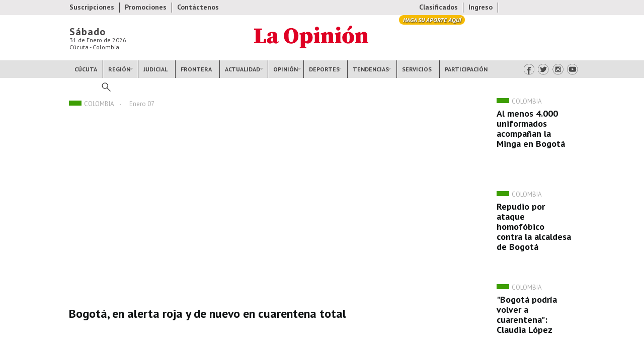

--- FILE ---
content_type: text/html; charset=utf-8
request_url: https://www2.laopinion.com.co/tag/claudia-lopez
body_size: 16010
content:
<!DOCTYPE html>
<!--[if lt IE 7]> <html class="ie6 ie" lang="es" dir="ltr"> <![endif]-->
<!--[if IE 7]>    <html class="ie7 ie" lang="es" dir="ltr"> <![endif]-->
<!--[if IE 8]>    <html class="ie8 ie" lang="es" dir="ltr"> <![endif]-->
<!--[if gt IE 8]> <!--> <html class="" lang="es" dir="ltr"> <!--<![endif]-->
<head>
  <meta http-equiv="Content-Type" content="text/html; charset=utf-8" />
<link rel="shortcut icon" href="https://www2.laopinion.com.co/sites/default/files/favicon.png" type="image/png" />
<link rel="alternate" type="application/rss+xml" title="Claudia López" href="https://www2.laopinion.com.co/taxonomy/term/3453/all/feed" />
  <!-- Set the viewport width to device width for mobile -->
  <meta name="viewport" content="width=device-width, initial-scale=1, maximum-scale=1, user-scalable=no" >
  <title>Claudia López | La Opinión</title>
  <link type="text/css" rel="stylesheet" href="https://www2.laopinion.com.co/sites/default/files/css/css_xE-rWrJf-fncB6ztZfd2huxqgxu4WO-qwma6Xer30m4.css" media="all" />
<link type="text/css" rel="stylesheet" href="https://www2.laopinion.com.co/sites/default/files/css/css_tcdUJ_yvt-3Ks3pcQAD0MNfItBSjBopMgatMnay5YMU.css" media="all" />
<link type="text/css" rel="stylesheet" href="https://www2.laopinion.com.co/sites/default/files/css/css_nDh7xERDIGw409dq2sQFbUcJ-Xsi4sHGGXUl1XqSJmo.css" media="all" />
<link type="text/css" rel="stylesheet" href="https://www2.laopinion.com.co/sites/default/files/css/css_47DEQpj8HBSa-_TImW-5JCeuQeRkm5NMpJWZG3hSuFU.css" media="all" />
  <script type="text/javascript" src="https://www2.laopinion.com.co/sites/all/modules/contrib/jquery_update/replace/jquery/1.8/jquery.min.js?v=1.8.3"></script>
<script type="text/javascript" src="https://www2.laopinion.com.co/misc/jquery.once.js?v=1.2"></script>
<script type="text/javascript" src="https://www2.laopinion.com.co/misc/drupal.js?qy1o9f"></script>
<script type="text/javascript" src="https://www2.laopinion.com.co/sites/all/libraries/blazy/blazy.min.js?qy1o9f"></script>
<script type="text/javascript" src="https://www2.laopinion.com.co/sites/all/modules/contrib/jquery_update/replace/ui/external/jquery.cookie.js?v=67fb34f6a866c40d0570"></script>
<script type="text/javascript" src="https://www2.laopinion.com.co/sites/all/modules/contrib/jquery_update/replace/misc/jquery.form.min.js?v=2.69"></script>
<script type="text/javascript" src="https://www2.laopinion.com.co/misc/ajax.js?v=7.43"></script>
<script type="text/javascript" src="https://www2.laopinion.com.co/sites/all/modules/contrib/jquery_update/js/jquery_update.js?v=0.0.1"></script>
<script type="text/javascript" src="https://www2.laopinion.com.co/sites/all/modules/contrib/lazy/lazy.js?qy1o9f"></script>
<script type="text/javascript" src="https://www2.laopinion.com.co/sites/default/files/languages/es_heXpS2AQOsV_4UL6jZKdpJfXvEBXQMLyqI-YGVzoD1Q.js?qy1o9f"></script>
<script type="text/javascript" src="https://www2.laopinion.com.co/sites/all/libraries/colorbox/jquery.colorbox-min.js?qy1o9f"></script>
<script type="text/javascript" src="https://www2.laopinion.com.co/sites/all/modules/contrib/colorbox/js/colorbox.js?qy1o9f"></script>
<script type="text/javascript" src="https://www2.laopinion.com.co/sites/all/modules/contrib/colorbox/styles/default/colorbox_style.js?qy1o9f"></script>
<script type="text/javascript" src="https://www2.laopinion.com.co/sites/all/modules/contrib/colorbox/js/colorbox_load.js?qy1o9f"></script>
<script type="text/javascript" src="https://www2.laopinion.com.co/sites/all/modules/contrib/colorbox/js/colorbox_inline.js?qy1o9f"></script>
<script type="text/javascript" src="https://www2.laopinion.com.co/sites/all/modules/contrib/views/js/base.js?qy1o9f"></script>
<script type="text/javascript" src="https://www2.laopinion.com.co/misc/progress.js?v=7.43"></script>
<script type="text/javascript" src="https://www2.laopinion.com.co/sites/all/modules/contrib/views/js/ajax_view.js?qy1o9f"></script>
<script type="text/javascript">
<!--//--><![CDATA[//><!--
jQuery.extend(Drupal.settings, {"basePath":"\/","pathPrefix":"","ajaxPageState":{"theme":"op","theme_token":"_ImsBjvBWFJi81eE0uw__cJyIE3hPuHBTmyqaO3siac","jquery_version":"1.8","js":{"sites\/all\/modules\/contrib\/jquery_update\/replace\/jquery\/1.8\/jquery.min.js":1,"misc\/jquery.once.js":1,"misc\/drupal.js":1,"sites\/all\/libraries\/blazy\/blazy.min.js":1,"sites\/all\/modules\/contrib\/jquery_update\/replace\/ui\/external\/jquery.cookie.js":1,"sites\/all\/modules\/contrib\/jquery_update\/replace\/misc\/jquery.form.min.js":1,"misc\/ajax.js":1,"sites\/all\/modules\/contrib\/jquery_update\/js\/jquery_update.js":1,"sites\/all\/modules\/contrib\/lazy\/lazy.js":1,"public:\/\/languages\/es_heXpS2AQOsV_4UL6jZKdpJfXvEBXQMLyqI-YGVzoD1Q.js":1,"sites\/all\/libraries\/colorbox\/jquery.colorbox-min.js":1,"sites\/all\/modules\/contrib\/colorbox\/js\/colorbox.js":1,"sites\/all\/modules\/contrib\/colorbox\/styles\/default\/colorbox_style.js":1,"sites\/all\/modules\/contrib\/colorbox\/js\/colorbox_load.js":1,"sites\/all\/modules\/contrib\/colorbox\/js\/colorbox_inline.js":1,"sites\/all\/modules\/contrib\/views\/js\/base.js":1,"misc\/progress.js":1,"sites\/all\/modules\/contrib\/views\/js\/ajax_view.js":1},"css":{"modules\/system\/system.base.css":1,"modules\/system\/system.menus.css":1,"modules\/system\/system.messages.css":1,"modules\/system\/system.theme.css":1,"sites\/all\/modules\/contrib\/date\/date_api\/date.css":1,"sites\/all\/modules\/contrib\/date\/date_popup\/themes\/datepicker.1.7.css":1,"modules\/field\/theme\/field.css":1,"modules\/node\/node.css":1,"sites\/all\/modules\/custom\/op_indicadores\/op_indicadores.css":1,"modules\/search\/search.css":1,"modules\/user\/user.css":1,"sites\/all\/modules\/contrib\/views\/css\/views.css":1,"sites\/all\/modules\/contrib\/ckeditor\/css\/ckeditor.css":1,"sites\/all\/modules\/contrib\/colorbox\/styles\/default\/colorbox_style.css":1,"sites\/all\/modules\/contrib\/ctools\/css\/ctools.css":1,"sites\/all\/modules\/contrib\/node_embed\/plugins\/node_embed\/node_embed.css":1,"sites\/default\/themes\/op\/style.css":1}},"colorbox":{"opacity":"0.85","current":"{current} of {total}","previous":"\u00ab Prev","next":"Next \u00bb","close":"Close","maxWidth":"98%","maxHeight":"98%","fixed":true,"mobiledetect":true,"mobiledevicewidth":"480px"},"urlIsAjaxTrusted":{"\/tag\/claudia-lopez":true},"views":{"ajax_path":"\/views\/ajax","ajaxViews":{"views_dom_id:1bf94ac92396eb2706567a53056af927":{"view_name":"s_general","view_display_id":"block","view_args":"3453","view_path":"taxonomy\/term\/3453","view_base_path":null,"view_dom_id":"1bf94ac92396eb2706567a53056af927","pager_element":0},"views_dom_id:7e451833800300566dbae55f88027664":{"view_name":"s_general","view_display_id":"block_2","view_args":"3453","view_path":"taxonomy\/term\/3453","view_base_path":null,"view_dom_id":"7e451833800300566dbae55f88027664","pager_element":0},"views_dom_id:4e5071017de73f795acf090a620231cf":{"view_name":"s_general","view_display_id":"block_1","view_args":"3453","view_path":"taxonomy\/term\/3453","view_base_path":null,"view_dom_id":"4e5071017de73f795acf090a620231cf","pager_element":0},"views_dom_id:6c3e4a2044f8127b6dfb7d597d0622ef":{"view_name":"s_general","view_display_id":"block_5","view_args":"3453","view_path":"taxonomy\/term\/3453","view_base_path":null,"view_dom_id":"6c3e4a2044f8127b6dfb7d597d0622ef","pager_element":0},"views_dom_id:f6c0ae8f60ace0dd09e7056be4c29247":{"view_name":"s_general","view_display_id":"block_4","view_args":"3453","view_path":"taxonomy\/term\/3453","view_base_path":null,"view_dom_id":"f6c0ae8f60ace0dd09e7056be4c29247","pager_element":0}}},"lazy":{"errorClass":"b-error","loadInvisible":false,"offset":100,"saveViewportOffsetDelay":50,"selector":".b-lazy","src":"data-src","successClass":"b-loaded","validateDelay":25}});
//--><!]]>
</script>

  <meta charset="UTF-8">

   
  <meta name="author" content="Diario la Opinión" />
  <meta name="google" content="notranslate" />
  <meta name="geo.region" content="CO" />
  <meta name="geo.placename" content="Colombia" />
  <meta name="language" content="spanish" />
  <meta name="robots" content="index, follow">
  <meta property="fb:pages" content="110045065716092" />
  <meta property="og:locale:alternate" content="es_la" />
  <meta property="og:locale" content="es_la" />
  <meta itemprop="genre" content="News" />
  <meta itemprop="inLanguage" content="es-ES" />
  <meta name="fechaprint" content="01/31/2026 04:41:56 pm" />

  <!--Icono precomposed-->
  <link rel="apple-touch-icon-precomposed" href="/sites/default/themes/op/images/icon/touch-icon-iphone.png">
  <link rel="apple-touch-icon-precomposed" sizes="76x76" href="/sites/default/themes/op/images/icon/touch-icon-ipad.png">
  <link rel="apple-touch-icon-precomposed" sizes="120x120" href="/sites/default/themes/op/images/icon/touch-icon-iphone-retina.png">
  <link rel="apple-touch-icon-precomposed" sizes="152x152" href="/sites/default/themes/op/images/icon/touch-icon-ipad-retina.png">
  <link rel="apple-touch-icon-precomposed" sizes="180x180" href="/sites/default/themes/op/images/icon/touch-icon-iphone-6-plus.png">
  <!--FIN Icono precomposed-->

  <link rel='preconnect' href='https://connect.facebook.net' crossorigin />
  <link rel='dns-prefetch' href='https://connect.facebook.net' />

  <link rel='preconnect' href='https://fonts.gstatic.com' crossorigin />
  <link rel='dns-prefetch' href='https://fonts.gstatic.com' />

  <link rel='preconnect' href='https://www.googletagmanager.com' crossorigin />
  <link rel='dns-prefetch' href='https://www.googletagmanager.com' />

  <link rel='preconnect' href='https://www.google-analytics.com' crossorigin />
  <link rel='dns-prefetch' href='https://www.google-analytics.com' />

  <link rel='preconnect' href='https://tpc.googlesyndication.com' crossorigin />
  <link rel='dns-prefetch' href='https://tpc.googlesyndication.com' />
  
  <link rel='preconnect' href='https://securepubads.g.doubleclick.net' crossorigin />
  <link rel='dns-prefetch' href='https://securepubads.g.doubleclick.net' />

  <script async src="https://www.googleoptimize.com/optimize.js?id=GTM-TRDJQL8"></script>
 
  <link href="/sites/default/themes/op/css/style.css" rel="stylesheet" type="text/css"/>

  <!-- Start: GPT Async -->
<script type='text/javascript'>
    var gptadslots=[];
    var googletag = googletag || {};
    googletag.cmd = googletag.cmd || [];
    (function(){ var gads = document.createElement('script');
      gads.async = true; gads.type = 'text/javascript';
      var useSSL = 'https:' == document.location.protocol;
      gads.src = (useSSL ? 'https:' : 'http:') + '//www.googletagservices.com/tag/js/gpt.js';
      var node = document.getElementsByTagName('script')[0];
      node.parentNode.insertBefore(gads, node);
    })();
</script>
<script type='text/javascript'>
//Captura variables para DFP desde la url
    var getQueryString = function ( field, url ) {
    var href = url ? url : window.location.href;
    var reg = new RegExp( '[?&]' + field + '=([^&#]*)', 'i' );
    var string = reg.exec(href);
    return string ? string[1] : null;
    };
dfp_demo = getQueryString("demo");
</script>
<script type='text/javascript'>
googletag.cmd.push(function() {
// Adslot 1 declaration
var mappingtop1 = googletag.sizeMapping().
addSize([1924, 768], [[728,90],[970,90],[970,250]]).
addSize([980, 600], [[728,90],[970,90]]).
addSize([770, 300], [728,90]).
addSize([0, 0], [[300,100],[300,250],[320,50],[320,100]]).
build();
gptadslots[1]= googletag.defineSlot('/22064870109/La-Opinion/Top1',[970,90],'Top1').defineSizeMapping(mappingtop1).addService(googletag.pubads());
// Adslot 2 declaration 
var mappingmiddle1 = googletag.sizeMapping().
addSize([1924, 768], [[250,250],[300,250]]).
addSize([980, 600], [[250,250],[300,250]]).
addSize([768,300], [[250,250],[300,250]]).
addSize([0, 0], [[250,250],[300,250]]).
build();
gptadslots[2]= googletag.defineSlot('/22064870109/La-Opinion/Middle1',[300,250],'Middle1').defineSizeMapping(mappingmiddle1).addService(googletag.pubads());
// Adslot 3 declaration 
var mappinglateral_der = googletag.sizeMapping().
addSize([1924, 768], [[120,600],[160,600]]).
addSize([980, 600], [[120,600],[160,600]]).
addSize([768,300], []).
addSize([0, 0], []).
build(); 
gptadslots[3]= googletag.defineSlot('/22064870109/La-Opinion/Lateral-Der',[120,600],'Lateral-Der').defineSizeMapping(mappinglateral_der).addService(googletag.pubads());
// Adslot 4 declaration 
var mappinglateral_izq = googletag.sizeMapping().
addSize([1924, 768], [[120,600],[160,600]]).
addSize([980, 600], [[120,600],[160,600]]).
addSize([768,300], []).
addSize([0, 0], []).
build(); 
gptadslots[4]= googletag.defineSlot('/22064870109/La-Opinion/Lateral-Izq',[120,600],'Lateral-Izq').defineSizeMapping(mappinglateral_izq).addService(googletag.pubads());
// Adslot 5 declaration 
var mappingcenter1 = googletag.sizeMapping().
addSize([1924, 768], [[468,60],[600,90]]).
addSize([980, 600], [[468,60],[600,90]]).
addSize([768,300], [[468,60],[600,90]]).
addSize([0, 0], [[300,100],[300,250],[320,50],[320,100]]).
build();
gptadslots[5]= googletag.defineSlot('/22064870109/La-Opinion/Center1',[468,60],'Center1').defineSizeMapping(mappingcenter1).addService(googletag.pubads());
// Adslot 6 declaration 
var mappingtop2 = googletag.sizeMapping().
addSize([1924, 768], [[728,90],[970,90],[970,250]]).
addSize([980, 600], [[728,90],[970,90]]).
addSize([770, 300], [728,90]).
addSize([0, 0], [[300,100],[300,250],[320,50],[320,100]]).
build();
gptadslots[6]= googletag.defineSlot('/22064870109/La-Opinion/Top2',[970,90],'Top2').defineSizeMapping(mappingtop2).addService(googletag.pubads());
// Adslot 7 declaration 
var mappingmiddle2 = googletag.sizeMapping().
addSize([1924, 768], [[250,250],[300,250]]).
addSize([980, 600], [[250,250],[300,250]]).
addSize([768,300], [[250,250],[300,250]]).
addSize([0, 0], [[250,250],[300,250]]).
build();
gptadslots[7]= googletag.defineSlot('/22064870109/La-Opinion/Middle2',[300,250],'Middle2').defineSizeMapping(mappingmiddle2).addService(googletag.pubads());
// Adslot 8 declaration 
var mappingcenter2 = googletag.sizeMapping().
addSize([1924, 768], [[468,60],[600,90]]).
addSize([980, 600], [[468,60],[600,90]]).
addSize([768,300], [[468,60],[600,90]]).
addSize([0, 0], [[300,100],[300,250],[320,50],[320,100]]).
build(); 
gptadslots[7]= googletag.defineSlot('/22064870109/La-Opinion/Center2',[468,60],'Center2').defineSizeMapping(mappingcenter2).addService(googletag.pubads());
// Adslot 9 declaration 
var mappingtop3 = googletag.sizeMapping().
addSize([1924, 768], [[728,90],[970,90],[970,250]]).
addSize([980, 600], [[728,90],[970,90]]).
addSize([770, 300], [728,90]).
addSize([0, 0], [[300,100],[300,250],[320,50],[320,100]]).
build(); 
gptadslots[9]= googletag.defineSlot('/22064870109/La-Opinion/Top3',[970,90],'Top3').defineSizeMapping(mappingtop3).addService(googletag.pubads());
// Adslot 10 declaration 
var mappingmiddle3 = googletag.sizeMapping().
addSize([1924, 768], [[250,250],[300,250]]).
addSize([980, 600], [[250,250],[300,250]]).
addSize([768,300], [[250,250],[300,250]]).
addSize([0, 0], [[250,250],[300,250]]).
build();
gptadslots[10]= googletag.defineSlot('/22064870109/La-Opinion/Middle3',[300,250],'Middle3').defineSizeMapping(mappingmiddle3).addService(googletag.pubads());
//- Adslot 11 declaration 
var mappingcenter3 = googletag.sizeMapping().
addSize([1924, 768], [[468,60],[600,90]]).
addSize([980, 600], [[468,60],[600,90]]).
addSize([768,300], [[468,60],[600,90]]).
addSize([0, 0], [[300,100],[300,250],[320,50],[320,100]]).
build();
gptadslots[11]= googletag.defineSlot('/22064870109/La-Opinion/Center3',[468,60],'Center3').defineSizeMapping(mappingcenter3).addService(googletag.pubads());
// Adslot 12 declaration 
var mappingtop4 = googletag.sizeMapping().
addSize([1924, 768], [[728,90],[970,90],[970,250]]).
addSize([980, 600], [[728,90],[970,90]]).
addSize([770, 300], [728,90]).
addSize([0, 0], [[300,100],[300,250],[320,50],[320,100]]).
build();
gptadslots[12]= googletag.defineSlot('/22064870109/La-Opinion/Top4',[970,90],'Top4').defineSizeMapping(mappingtop4).addService(googletag.pubads());
// Adslot 13 declaration 
var mappinghalfpage1 = googletag.sizeMapping().
addSize([1924, 768], [300,600]).
addSize([980, 600], [300,600]).
addSize([768,300], []).
addSize([0, 0], []).
build();
gptadslots[13]= googletag.defineSlot('/22064870109/La-Opinion/Halfpage1',[300,600],'Halfpage1').defineSizeMapping(mappinghalfpage1).addService(googletag.pubads());
// Adslot 14 declaration 
// var mappingcenter4 = googletag.sizeMapping().
// addSize([1924, 768], [[468,60],[600,90]]).
// addSize([980, 600], [[468,60],[600,90]]).
// addSize([768,300], [[468,60],[600,90]]).
// addSize([0, 0], [[300,100],[300,250],[320,50],[320,100]]).
// build();
// gptadslots[14]= googletag.defineSlot('/22064870109/La-Opinion/Center4',[468,60],'Center4').defineSizeMapping(mappingcenter4).addService(googletag.pubads());
// Adslot 15 declaration 
var mappingmiddle4 = googletag.sizeMapping().
addSize([1924, 768], [[250,250],[300,250]]).
addSize([980, 600], [[250,250],[300,250]]).
addSize([768,300], [[250,250],[300,250]]).
addSize([0, 0], [[250,250],[300,250]]).
build();
gptadslots[15]= googletag.defineSlot('/22064870109/La-Opinion/Middle4',[300,250],'Middle4').defineSizeMapping(mappingmiddle4).addService(googletag.pubads());
// Adslot 16 declaration 
var mappingmiddle5 = googletag.sizeMapping().
addSize([1924, 768], [[250,250],[300,250]]).
addSize([980, 600], [[250,250],[300,250]]).
addSize([768,300], [[250,250],[300,250]]).
addSize([0, 0], [[250,250],[300,250]]).
build();
gptadslots[16]= googletag.defineSlot('/22064870109/La-Opinion/Middle5',[300,250],'Middle5').defineSizeMapping(mappingmiddle5).addService(googletag.pubads());
// Adslot 17 declaration
gptadslots[17]= googletag.defineSlot('/22064870109/La-Opinion/Inread', [1,1],'Inread').addService(googletag.pubads());
// Adslot 18 declaration 
gptadslots[18]= googletag.defineSlot('/22064870109/La-Opinion/Floating', [1,1],'Floating').addService(googletag.pubads());
// Adslot 19 declaration 
gptadslots[19]= googletag.defineSlot('/22064870109/La-Opinion/Slider', [1,1],'Slider').addService(googletag.pubads());
// Adslot 20 declaration 
// gptadslots[20]= googletag.defineSlot('/22064870109/La-Opinion/Skin', [1,2],'Skin').addService(googletag.pubads());
// Adslot 21 declaration 
// gptadslots[21]= googletag.defineSlot('/22064870109/La-Opinion/Zocalo', [1,3],'Zocalo').addService(googletag.pubads());

const mql = window.matchMedia("(max-width: 768px)");

if (mql.matches) {
  // gptadslots[22]=googletag.defineOutOfPageSlot('/21759101383/LaOpinion_Top_Anchor',googletag.enums.OutOfPageFormat.TOP_ANCHOR).addService(googletag.pubads());
  gptadslots[22]=googletag.defineOutOfPageSlot('/21759101383/LaOpinion_Bottom_Anchor',googletag.enums.OutOfPageFormat.BOTTOM_ANCHOR).addService(googletag.pubads());
}
// mql.addEventListener("change", (e) => {
//   if (e.matches) {
//     /* the viewport is 600 pixels wide or less */
//     console.log('This is a narrow screen — less than 600px wide.')
//     gptadslots[22]=googletag.defineOutOfPageSlot('/21759101383/LaOpinion_Top_Anchor',googletag.enums.OutOfPageFormat.TOP_ANCHOR).addService(googletag.pubads());
//   } else {
//     /* the viewport is more than than 600 pixels wide */
//     console.log('This is a wide screen — more than 600px wide.')
//   }
// })

// googletag.pubads().enableLazyLoad();
// googletag.pubads().enableLazyLoad({
//   fetchMarginPercent: 2,
//   renderMarginPercent: 1,
//   mobileScaling: 2.0 // Double the above values on mobile.
// });

googletag.pubads().setTargeting('Seccion','XXX');
googletag.pubads().setTargeting('Subseccion','YYY');
googletag.pubads().setTargeting('Tipo','Portada');
googletag.pubads().setTargeting('Demo',dfp_demo);  
googletag.pubads().setTargeting('censurado','no');
googletag.pubads().enableSingleRequest();
googletag.pubads().collapseEmptyDivs();
googletag.pubads().enableAsyncRendering();

window.googletag.pubads().setTargeting("ttLS", getTailTargetParam('LS'));
window.googletag.pubads().setTargeting("ttS", getTailTargetParam('S'));
window.googletag.pubads().setTargeting("ttT", getTailTargetParam('T'));
window.googletag.pubads().setTargeting("ttC", getTailTargetParam('C'));
window.googletag.pubads().setTargeting("ttU", getTailTargetParam('U'));
window.googletag.pubads().setTargeting("ttCA", getTailTargetParam('CA'));
window.googletag.pubads().setTargeting("ttE", getTailTargetParam('E'));
window.googletag.pubads().setTargeting("ttA", getTailTargetParam('A'));
window.googletag.pubads().setTargeting("ttG", getTailTargetParam('G'));

// Register event handlers to observe lazy loading behavior.
// googletag.pubads().addEventListener('slotRequested', function(event) {
//   updateSlotStatus(event.slot.getSlotElementId(), 'fetched');
// });

// googletag.pubads().addEventListener('slotOnload', function(event) {
//   updateSlotStatus(event.slot.getSlotElementId(), 'rendered');
// });


googletag.enableServices();

});

// function updateSlotStatus(slotId, state) {
//   console.log(slotId)
//   console.log(state)
// }

</script>
<!-- End: GPT -->  
  <!-- INCLUDES -->
  <!--ONE SIGNAL-->  
<script src="https://cdn.onesignal.com/sdks/OneSignalSDK.js" async=""></script>
<script>
  window.OneSignal = window.OneSignal || [];
  OneSignal.push(function() {
    OneSignal.init({
      appId: "22312151-e9c6-4905-bd9d-6535b268e5e3",
      notifyButton: {
        enable: true,
      },
    });
  });

  OneSignal.push(function() {
    OneSignal.on('subscriptionChange', function(isSubscribed) {
      if (isSubscribed === true) {
        console.log('The user subscription state is now:', isSubscribed);
        const pathArray = window.location.pathname.split('/');
        const url = window.location.href

        OneSignal.sendTags({
            "subscription_page": pathArray[1] == '' ? 'Home' : pathArray[1],
            "subscription_url": url
        }).then(function(tagsSent) {
            // Callback called when tags have finished sending
            console.log(tagsSent);
        });
      }
    });
  });
</script>
<!--ONE SIGNAL-->    <!-- TailTarget Tag Manager TT-12066-9/CT-848 -->
<script>
    (function(i) {
    var ts = document.createElement('script');
    ts.type = 'text/javascript';
    ts.async = true;
    ts.src = ('https:' == document.location.protocol ? 'https://' :
'http://') + 'tags.t.tailtarget.com/t3m.js?i=' + i;
    var s = document.getElementsByTagName('script')[0];
    s.parentNode.insertBefore(ts, s);
    })('TT-12066-9/CT-848');

    // Nuevo tail
    var getTailTargetParam = function(a) {
    var ttCookieName = "_ttdmp";
    if (!window._ttprofilescache) {
    window._ttprofilescache = {};
    try {
    var c = document.cookie.match('(^|;)\\s*' + ttCookieName + '\\s*=\\s*([^;]+)');
    var d = c ? c.pop().split('|') : [];
    for (var i = 0; i < d.length; i++) {
    var kv = d[i].split(":");
    if (kv[1] && kv[1].indexOf(",") > 0) {
    window._ttprofilescache[kv[0]] = kv[1].split(",");
    } else {
    window._ttprofilescache[kv[0]] = kv[1];
    }
    }
    } catch (e) {
    }
    }
    return window._ttprofilescache[a] ? window._ttprofilescache[a] : 'na';
    };

</script>
<!-- End TailTarget Tag Manager -->
    <!--MAILCHIMP-->
<script id="mcjs">!function(c,h,i,m,p){m=c.createElement(h),p=c.getElementsByTagName(h)[0],m.async=1,m.src=i,p.parentNode.insertBefore(m,p)}(document,"script","https://chimpstatic.com/mcjs-connected/js/users/6e19755e139e76341a0bb29f2/ac3ec650d4b531fc0e453a4a5.js");</script>
<!--FIN MAILCHIMP-->  <!-- GOOGLE ANALYTICS -->
<!-- Global site tag (gtag.js) - Google Analytics -->
<script async src="https://www.googletagmanager.com/gtag/js?id=UA-61346114-1"></script>
<script>
  window.dataLayer = window.dataLayer || [];
  function gtag(){dataLayer.push(arguments);}
  gtag('js', new Date());

  gtag('config', 'UA-61346114-1', {
    'custom_map': { 
      'dimension2': 'columnista', 
      'dimension3': 'fecha_columna' 
    }
  });

  gtag('config', 'G-GQ6XR1VHRQ');
</script>

<!-- FIN GOOGLE ANALYTICS -->
  <!-- FIN INCLUDES -->
      <script async src="https://cdn.yieldpass.com/jdussk.js"></script>
  <!-- <script async id="__lxGc__rtr" type="text/javascript" src="//s.clickiocdn.com/t/200858/360.js"></script>
  <script async type="text/javascript" src="//s.clickiocdn.com/t/common_258.js"></script> -->
</head>

<body class="html not-front not-logged-in no-sidebars page-taxonomy page-taxonomy-term page-taxonomy-term- page-taxonomy-term-3453" >
   
      <!-- IO SCRIPT -->
<script async src="https://cdn.onthe.io/io.js/XjF7BpoVUzdI"></script>
<!-- FIN IO SCRIPT -->    <div class="centerContent borderContent">
  <!--LATERAL 1-->
<div class="lateral">
	<div class="lateral_interna">
		<div class="lateral_content">
			<div class="lateral1_nivel1">
				<div class="lateral1_nivel2">
					<div class="lateral1_nivel3">
						<div class="lateral1_nivel4">
							<div id='Lateral-Izq'>
								<script>
									googletag.cmd.push(function() { googletag.display('Lateral-Izq'); });
								</script>
							</div>
						</div>
					</div>
				</div>
			</div>
		</div>
	</div>
</div>  
<!--FIN LATERAL 1-->
<!--LATERAL 2-->
<div class="lateral">
	<div class="lateral_interna">
		<div class="lateral_content">
			<div class="lateral2_nivel1">
				<div class="lateral2_nivel2">
					<div class="lateral2_nivel3">
						<div class="lateral2_nivel4">
							<div id='Lateral-Der'>
								<script>
									googletag.cmd.push(function() { googletag.display('Lateral-Der'); });
								</script>
							</div>
						</div>
					</div>
				</div>
			</div>
		</div>
	</div>
</div>  
<!--FIN LATERAL 2-->
<!--ANUNCIO 970x90-->
<div class="psections pautam p970x90">
  <div id='Top1'>
	<script>
		googletag.cmd.push(function() { googletag.display('Top1'); });
	</script>
</div>
</div><!--FIN 1.ANUNCIO 970x90-->
<div id="head_desktop"><!--HEADER TEMPLATE-->
<script type="text/javascript">
(function($) {
   $(document).ready(function(){
		//LOGIN
		var switch_login = 1;
		$(".menu-superior .ingreso").click(function(){
			if(switch_login == 1){
				$(".login_block").css({opacity:"1", height:"223px"});
				switch_login = 0;
			}else if(switch_login == 0){
				$(".login_block").css({opacity:"0", height:"0px"});
				switch_login = 1;
			}
		})
		//FIN LOGIN
	});
})(jQuery);
</script>

<header>
	<div class="top">
		<!--MENU SUPERIOR-->
		<div class="msup">
			<div class="links">
			    <ul class="mizq">
			    	<li class="first"><a href="https://suscripciones.laopinion.com.co/" target="_blank" style="border:0px;">Suscripciones</a></li>
			    	<li><a href="https://promociones.laopinion.com.co/" style="border:0px;">Promociones</a></li>
			      <li class="border"><a href="/contactenos">Contáctenos</a></li>
			    </ul>
			    <ul class="mder">
			    	<li class="clasificados_icon"><a href="https://clasificados.laopinion.com.co" style="border:0px;">Clasificados</a></li>
			        <!--PICO Y PLACA--><!--<li class="picoyplaca"></li>--><!--FIN PICO Y PLACA-->
			    	<li class="ingreso"><a href="/user"><span>Ingreso</span></a></li>
					<li class="border contribuciones">
						<a href="/contribuciones?utm_source=link&utm_medium=header&utm_campaign=contribuciones" title="Haga su aporte aquí">Haga su aporte aquí</a>
					</li>
			    </ul>
			</div>
		</div>
		<!--FIN MENU SUPERIOR-->
		<div class="center">
			<!--FECHA-->
								<div class="fecha"><span class="dia">Sábado</span><span class="mes">31 de Enero de  2026</span><span class="ciudad">Cúcuta - Colombia</span></div>
			<!--FIN FECHA-->
			<div id="logo"><h1 class="h1Logo"><a class="logo" href="/">Diario La Opinión | Cúcuta</a></h1></div>
		</div>
		<!--MENU PRINCIPAL-->
		<nav>
			<div id="menup">
			    <ul class="menu_p">
			        <li class="cucuta"><a href="/cucuta">Cúcuta</a></li>
			        <li class="divider"></li>
			        <li class="dropdown region"><a href="/region">Región</a>
			            <ul>
			                <li><span></span><a href="/ocana">ocaña</a></li>
			                <hr>
			                <li><span></span><a href="/pamplona">pamplona</a></li>
			            </ul>
			        </li>
			        <li class="divider"></li>
			        <li><a href="/judicial">Judicial</a></li>
			        <li class="divider"></li>
			        <li><a href="/frontera">Frontera</a></li>
			        <li class="divider"></li>
			        <li class="dropdown actualidad"><a href="/actualidad">Actualidad</a>
			            <ul>
			                <li><span></span><a href="/economia">Economía</a></li>
			                <hr>
			                <li><span></span><a href="/politica">Política</a></li>
			                <hr>
			                <li><span></span><a href="/colombia">Colombia</a></li>
			                <hr>
			                <li><span></span><a href="/venezuela">Venezuela</a></li>
			                <hr>
			                <li class="dropdown_2"><span></span><a href="/mundo">Mundo</a>
			                </li>
			                <li><span></span><a href="/historicos">Históricos</a></li>
			            </ul>
			        </li>
			        <li class="divider"></li>
			        <li class="dropdown opinion"><a href="/opinion">Opinión</a>
			            <ul>
			                <li><span></span><a href="/editorial">Editorial</a></li><hr>
			                <li><span></span><a href="/columnistas">Columnistas</a></li><hr>
			                <li><span></span><a href="/caricaturas">Caricaturas</a></li>
			            </ul>
			        </li>
			        <li class="divider"></li>
			        <li class="dropdown deportes"><a href="/deportes">Deportes</a>
			            <ul>
			                <li><span></span><a href="/cucuta-deportivo">Cúcuta deportivo</a></li><hr>
			                <li><span></span><a href="/futbol">Futbol</a></li><hr>
			                <li><span></span><a href="/mas-deportes">+ deportes</a></li>
			            </ul>
			        </li>
			        <li class="divider"></li>
			        <li class="dropdown tendencias"><a href="/tendencias">Tendencias</a>
			            <ul>
			                <li><span></span><a href="/actividad-social">Actividad social</a></li>
			                <hr>
			                <li><span></span><a href="/tecnologia">Tecnología</a></li>
			                <hr>
			                <li><span></span><a href="/cultura">Cultura</a></li>
			                <hr>
			                <li><span></span><a href="/entretenimiento">Entretenimiento</a></li>
			                <hr>
			                <li><span></span><a href="/viral">Viral</a></li>
			                <hr>
			                <li><span></span><a href="/vida-y-salud">Vida y salud</a></li>
			                <hr>
			                <li><span></span><a href="/zona-verde">Zona verde</a></li>
			            </ul>
			        </li>
			        <li class="divider"></li>
			        <li><a href="/servicios">Servicios</a></li>
			        <li class="divider"></li>
			        <li><a href="/participacion">Participación</a></li>
					<ul id="redes_sociales">
						<li class="facebook">
							<a href="https://www.facebook.com/laopinioncucuta/" target="_blank"></a>
						</li>
						<li class="twitter">
							<a href="https://www.twitter.com/laopinioncucuta/" target="_blank"></a>
						</li>
						<li class="instagram">
							<a href="https://www.instagram.com/opinioncucuta/" target="_blank"></a>
						</li>
						<li class="youtube">
							<a href="https://www.youtube.com/user/WEBLAOPINION" target="_blank"></a>
						</li>
					</ul>
					<ul id="iconos">
						<li class="lupa"><a href="https://www.laopinion.com.co/search/site/"></a></li>
					</ul>
			    </ul>
			</div>
		</nav>
		<!--FIN MENU PRINCIPAL-->
	</div>
</header>


<!--Contenido HEADER-->
<div class="botonup"></div>
</div>
<div id="head_movil"><!--Contenido HEADER-->
<div id="hamburger">
	<span class="izq_arriba"></span>
	<span class="der_arriba"></span>
	<span></span>
	<span></span>
	<span class="izq_abajo"></span>
	<span class="der_abajo"></span>
</div>
<div id="logo">
	<div class="h1Logo"><a class="logo" href="/">Diario La Opinión | Cúcuta</a></div>
</div>
<!--Menú Principal-->
<section id="menu_movil">
	<div class="seccion">
		<!--BÚSQUEDA--><form action="/tag/claudia-lopez" method="post" id="search-block-form" accept-charset="UTF-8"><div><div class="container-inline">
      <h2 class="element-invisible">Formulario de búsqueda</h2>
    <div class="form-item form-type-textfield form-item-search-block-form">
  <label class="element-invisible" for="edit-search-block-form--2">Buscar </label>
 <input title="Escriba lo que quiere buscar." type="text" id="edit-search-block-form--2" name="search_block_form" value="" size="15" maxlength="128" class="form-text" />
</div>
<div class="form-actions form-wrapper" id="edit-actions"><input type="submit" id="edit-submit" name="op" value="Buscar" class="form-submit" /></div><input type="hidden" name="form_build_id" value="form-N_vCH05L7_2ErywL_kVlBIK9VqQZwO2TLIetPbM7Evg" />
<input type="hidden" name="form_id" value="search_block_form" />
</div>
</div></form><!--FIN BÚSQUEDA-->
		<ul class="iconos">
			<li><a href="https://clasificados.laopinion.com.co/"><span id="clasif"></span>Clasificados</a></li>
			<li><a href="/user"><span id="ingreso"></span>Ingreso</a></li>
			<li><a href="/contactenos"><span id="contac"></span>Contáctenos</a></li>
			<li><a href="https://suscripciones.laopinion.com.co/" target="_blank"><span id="suscrip"></span>Suscripciones</a></li>
		</ul>
		<div class="redes_sociales table">
			<ul>
				<li class="facebook">
					<a href="https://www.facebook.com/laopinioncucuta/" target="_blank"></a>
				</li>
				<li class="twitter">
					<a href="https://www.twitter.com/laopinioncucuta/" target="_blank"></a>
				</li>
				<li class="instagram">
					<a href="https://www.instagram.com/opinioncucuta/" target="_blank"></a>
				</li>
				<li class="youtube">
					<a href="https://www.youtube.com/user/WEBLAOPINION" target="_blank"></a>
				</li>
			</ul>
		</div>
	</div>
	<div class="seccion">
		<ul class="bloque cucuta">
			<span></span><div class="linea"></div>
		 	<li><a href="/cucuta">Cúcuta</a></li>
		 	<li><a href="/por-los-barrios">Por los barrios</a></li>
		 	<li><a href="/memorias">Memorias</a></li>
        </ul>
        <ul class="bloque region">
        	<span></span><div class="linea"></div>
        	<li><a href="/Region">Region</a></li>
            <li><a href="/ocana">ocaña</a></li>
            <li><a href="/pamplona">pamplona</a></li>
        </ul>
        <ul class="bloque judicial table">
			<span></span>
			<li><a href="/judicial">Judicial</a></li>
		</ul>
		<ul class="bloque frontera table">
			<span></span>
			<li><a href="/frontera">Frontera</a></li>
		</ul>
		<ul class="bloque participacion table">
			<span></span>
			<li><a href="/participacion">Participación</a></li>
		</ul>
	</div>
	<div class="seccion movil">
		<ul class="bloque judicial">
			<span></span>
			<li><a href="/judicial">Judicial</a></li>
		</ul>
		<ul class="bloque frontera">
			<span></span>
			<li><a href="/frontera">Frontera</a></li>
		</ul>
	</div>
	<div class="seccion border">
		<ul class="bloque actualidad">
			<span></span><div class="linea"></div>
			<li><a href="/actualidad">Actualidad</a></li>
			<li><a href="/economia">Economía</a></li>
            <li><a href="/politica">Política</a></li>
            <li><a href="/colombia">Colombia</a></li>
            <li><a href="/venezuela">Venezuela</a></li>
            <li><a href="/mundo">Mundo</a></li>
            <li><a href="/historicos">Históricos</a></li>
		</ul>
		<ul class="bloque opinion">
			<span></span><div class="linea"></div>
			<li><a href="/opinion">Opinión</a></li>
			<li><a href="/editorial">Editorial</a></li>
            <li><a href="/columnistas">Columnistas</a></li>
            <li><a href="/caricaturas">Caricaturas</a></li>
		</ul>
		<ul class="bloque deportes table">
			<span></span><div class="linea"></div>
			<li><a href="/deportes">Deportes</a></li>
			<li><a href="/cucuta-deportivo">Cúcuta deportivo</a></li>
            <li><a href="/futbol">Futbol</a></li>
            <li><a href="/mas-deportes">+ deportes</a></li>
		</ul>
		<ul class="bloque tendencias table">
			<span></span><div class="linea"></div>
			<li><a href="/tendencias">Tendencias</a></li>
			<li><a href="/actividad-social">Actividad social</a></li>
            <li><a href="/tecnologia">Tecnología</a></li>
            <li><a href="/cultura">Cultura</a></li>
            <li><a href="/entretenimiento">Entretenimiento</a></li>
            <li><a href="/viral">Viral</a></li>
            <li><a href="/vida-y-salud">Vida y salud</a></li>
            <li><a href="/zona-verde">Zona verde</a></li>
		</ul>
		<ul class="bloque servicios table">
			<span></span>
			<li><a href="/servicios">Servicios</a></li>
		</ul>
	</div>
	<div class="seccion movil">
		<ul class="bloque deportes">
			<span></span><div class="linea"></div>
			<li><a href="/deportes">Deportes</a></li>
			<li><a href="/cucuta-deportivo">Cúcuta deportivo</a></li>
            <li><a href="/futbol">Futbol</a></li>
            <li><a href="/mas-deportes">+ deportes</a></li>
            <li><a href="#opcion4">Juegos olímpicos</a></li>
		</ul>
		<ul class="bloque tendencias">
			<span></span><div class="linea"></div>
			<li><a href="/tendencias">Tendencias</a></li>
			<li><a href="/actividad-social">Actividad social</a></li>
            <li><a href="/tecnologia">Tecnología</a></li>
            <li><a href="/cultura">Cultura</a></li>
            <li><a href="/entretenimiento">Entretenimiento</a></li>
            <li><a href="/viral">Viral</a></li>
            <li><a href="/vida-y-salud">Vida y salud</a></li>
            <li><a href="/zona-verde">Zona verde</a></li>
		</ul>
	</div>
	<div class="seccion movil" style="border: none;">
		<ul class="bloque servicios">
			<span></span>
			<li><a href="/servicios">Servicios</a></li>
		</ul>
		<ul class="bloque participacion">
			<span></span>
			<li><a href="/participacion">Participación</a></li>
		</ul>
	</div>
	<div class="contribuciones movil">
		<a href="/contribuciones?utm_source=link&utm_medium=menu_movil&utm_campaign=contribuciones">Haga su aporte aquí</a>
	</div>
	<div class="redes_sociales movil">
		<ul>
			<li class="facebook">
				<a href="https://www.facebook.com/laopinioncucuta/" target="_blank"></a>
			</li>
			<li class="twitter">
				<a href="https://www.twitter.com/laopinioncucuta/" target="_blank"></a>
			</li>
			<li class="instagram">
				<a href="https://www.instagram.com/laopinioncucuta/" target="_blank"></a>
			</li>
			<li class="youtube">
				<a href="https://www.youtube.com/user/WEBLAOPINION" target="_blank"></a>
			</li>
		</ul>
	</div>
</section><!--Fin menu movil-->
<!--Fin Menú Principal-->

<!--FIN Contenido HEADER-->
<!-- 
<script>
	$(document).ready(function(){
		$('#hamburger').click(function(){
			$(this).toggleClass('open');
		});
		$('#hamburger').click(function(){
			$('#menu_movil').toggleClass('desplegar');
		});
	});
</script> -->
</div>

<div id='Floating'>
	<script>
		googletag.cmd.push(function() { googletag.display('Floating'); });
	</script>
</div>
<div id='Slider'>
	<script>
		googletag.cmd.push(function() { googletag.display('Slider'); });
	</script>
</div>

<!-- <div id='Skin'>
	<script>
		googletag.cmd.push(function() { googletag.display('Skin'); });
	</script>
</div>

<div id='Zocalo'>
	<script>
		googletag.cmd.push(function() { googletag.display('Zocalo'); });
	</script>
</div> --><!--ANUNCIO Layer--><!--FIN ANUNCIO Layer-->
<section id="secciones">
      <div class="content">
        
                <!--Seccion--><!--FIN seccion-->
        <div class="izq">
          <!--Destacada--><div class="view view-s-general view-id-s_general view-display-id-block view-dom-id-1bf94ac92396eb2706567a53056af927">
        
  
  
      <div class="view-content">
        <div class="views-row views-row-1 views-row-odd views-row-first views-row-last">
      
  <div class="views-field views-field-nothing">        <span class="field-content"><div class="nota">
<div class="seccion"><div class="color">Colombia</div><a href="/colombia">Colombia</a> <div class="sep"> -  </div> <div class="fecha"><span class="date-display-single">Enero 07</span></div> </div>
<div class="tipo">Artículo</div>
<div class="icon_video"></div>
<div class="video"></div>
<div class="icon_galeria"></div>
<div class="galeria"></div>
<div class="icon_podcast"></div>
<div class="podcast"></div>
<div class="foto"><a href="/colombia/bogota-en-alerta-roja-y-de-nuevo-en-cuarentena-total-208327"><img src="[data-uri]" data-src="https://www2.laopinion.com.co/sites/default/files/styles/640x380n/public/2021/01/07/imagen/alcaldesabogota.jpg" class="b-lazy" width="640" height="380" alt="Colprensa" title="La alcaldesa, Claudia López (der), suspendió sus vacaciones." /></a></div>
<h2 class="titulo"><a href="/colombia/bogota-en-alerta-roja-y-de-nuevo-en-cuarentena-total-208327">Bogotá, en alerta roja y de nuevo en cuarentena total</a></h2>
<div class="resumen"><p></p></div>
</div></span>  </div>  </div>
    </div>
  
  
  
  
  
  
</div><!--FIN Destacada-->
          <!--ANUNCIO 728x90--><div class="pautam p970x90"><div class="info"></div>
            <div id='Top2'>
	<script>
		googletag.cmd.push(function() { googletag.display('Top2'); });
	</script>
</div>          </div><!--FIN 1.ANUNCIO 728x90-->
         <div class="grid__column">
           <!--Lista--><div class="view view-s-general view-id-s_general view-display-id-block_2 view-dom-id-7e451833800300566dbae55f88027664">
        
  
  
      <div class="view-content">
        <div class="views-row views-row-1 views-row-odd views-row-first">
      
  <div class="views-field views-field-nothing">        <span class="field-content"><div class="nota">
<div class="seccion"><div class="color">Colombia</div><a href="/colombia">Colombia</a></div>
<div class="tipo">Artículo</div>
<div class="icon_video"></div>
<div class="video"></div>
<div class="icon_galeria"></div>
<div class="galeria"></div>
<div class="icon_podcast"></div>
<div class="podcast"></div>
<div class="foto"><a href="/colombia/alcaldesa-de-bogota-anuncia-cierre-epidemiologico-para-kennedy-197213"><img src="[data-uri]" data-src="https://www2.laopinion.com.co/sites/default/files/styles/300x170n/public/2020/05/30/imagen/claudia-lopez.jpg" class="b-lazy" width="300" height="170" alt="Archivo" title="La alcaldesa Claudia López dijo que &quot;necesitamos que nadie salga ni entre a Kennedy&quot;." /></a></div>
<h2 class="titulo"><a href="/colombia/alcaldesa-de-bogota-anuncia-cierre-epidemiologico-para-kennedy-197213">Alcaldesa de Bogotá anuncia cierre epidemiológico para Kennedy</a></h2>
<div class="resumen"><p>
	El sector concentra al 30% de los contagios de toda la ciudad, más de 2.400 casos.</p></div>
</div></span>  </div>  </div>
  <div class="views-row views-row-2 views-row-even views-row-last">
      
  <div class="views-field views-field-nothing">        <span class="field-content"><div class="nota">
<div class="seccion"><div class="color">Colombia</div><a href="/colombia">Colombia</a></div>
<div class="tipo">Artículo</div>
<div class="icon_video"></div>
<div class="video"></div>
<div class="icon_galeria"></div>
<div class="galeria"></div>
<div class="icon_podcast"></div>
<div class="podcast"></div>
<div class="foto"><a href="/colombia/mas-que-apertura-se-debe-redefinir-la-normalidad-claudia-lopez-195787"><img src="[data-uri]" data-src="https://www2.laopinion.com.co/sites/default/files/styles/300x170n/public/2020/05/06/imagen/claudia-lopez.jpg" class="b-lazy" width="300" height="170" alt="Colprensa" title="Alcaldesa de Bogotá, Claudia López" /></a></div>
<h2 class="titulo"><a href="/colombia/mas-que-apertura-se-debe-redefinir-la-normalidad-claudia-lopez-195787">Más que apertura se debe redefinir la normalidad: Claudia López</a></h2>
<div class="resumen"><p>
	La alcaldesa de Bogotá se pronunció este miércoles.</p></div>
</div></span>  </div>  </div>
    </div>
  
  
  
  
  
  
</div><!--FIN Lista-->
 
           <!--ANUNCIO 300x250--><div class="pauta p300x250" style="float:left"><div class="anuncio_txt">Publicidad</div><div class="info"><div id='Middle1' >
	<script>
		googletag.cmd.push(function() { googletag.display('Middle1'); });
	</script>
</div></div></div><!--FIN ANUNCIO 300x250-->
         </div>

        </div>
        <div class="der movil">
          <!--Derecha--><div class="view view-s-general view-id-s_general view-display-id-block_1 view-dom-id-4e5071017de73f795acf090a620231cf">
        
  
  
      <div class="view-content">
        <div class="views-row views-row-1 views-row-odd views-row-first">
      
  <div class="views-field views-field-nothing">        <span class="field-content"><div class="nota">
<div class="tipo">Artículo</div>
<div class="icon_video"></div>
<div class="video"></div>
<div class="icon_galeria"></div>
<div class="galeria"></div>
<div class="icon_podcast"></div>
<div class="podcast"></div>
<div class="foto"><a href="/colombia/al-menos-4000-uniformados-acompanan-la-minga-en-bogota-204400"><img src="[data-uri]" data-src="https://www2.laopinion.com.co/sites/default/files/styles/185x170n/public/2020/10/20/imagen/minga.jpg" class="b-lazy" width="185" height="170" alt="Colprensa" title="Minga Nacional, indígenas del Cauca y de diferentes regiones del país se manifiestan en la Ciudad de Bogotá para hacerle un llamado de atención al Gobierno Nacional, sobre la grave situación de derechos humanos y de sus territorios que está ocurriendo en todo el país. " /></a></div>
<div class="seccion"><div class="color">Colombia</div><a href="/colombia">Colombia</a></div>
<h2 class="titulo"><a href="/colombia/al-menos-4000-uniformados-acompanan-la-minga-en-bogota-204400">Al menos 4.000 uniformados acompañan la Minga en Bogotá</a></h2>
</div></span>  </div>  </div>
  <div class="views-row views-row-2 views-row-even">
      
  <div class="views-field views-field-nothing">        <span class="field-content"><div class="nota">
<div class="tipo">Artículo</div>
<div class="icon_video"></div>
<div class="video"></div>
<div class="icon_galeria"></div>
<div class="galeria"></div>
<div class="icon_podcast"></div>
<div class="podcast"></div>
<div class="foto"><a href="/colombia/repudio-por-ataque-homofobico-contra-la-alcaldesa-de-bogota-202158"><img src="[data-uri]" data-src="https://www2.laopinion.com.co/sites/default/files/styles/185x170n/public/2020/09/05/imagen/homofobico.jpg" class="b-lazy" width="185" height="170" alt="Captura de video" title="El hombre arremetió contra la alcaldesa por ser homosexual." /></a></div>
<div class="seccion"><div class="color">Colombia</div><a href="/colombia">Colombia</a></div>
<h2 class="titulo"><a href="/colombia/repudio-por-ataque-homofobico-contra-la-alcaldesa-de-bogota-202158">Repudio por ataque homofóbico contra la alcaldesa de Bogotá</a></h2>
</div></span>  </div>  </div>
  <div class="views-row views-row-3 views-row-odd views-row-last">
      
  <div class="views-field views-field-nothing">        <span class="field-content"><div class="nota">
<div class="tipo">Artículo</div>
<div class="icon_video"></div>
<div class="video"></div>
<div class="icon_galeria"></div>
<div class="galeria"></div>
<div class="icon_podcast"></div>
<div class="podcast"></div>
<div class="foto"><a href="/colombia/bogota-podria-volver-cuarentena-claudia-lopez-198725"><img src="[data-uri]" data-src="https://www2.laopinion.com.co/sites/default/files/styles/185x170n/public/2020/06/28/imagen/clopez.jpg" class="b-lazy" width="185" height="170" alt="Colprensa" title="Alcaldesa de Bogotá, Clauda López." /></a></div>
<div class="seccion"><div class="color">Colombia</div><a href="/colombia">Colombia</a></div>
<h2 class="titulo"><a href="/colombia/bogota-podria-volver-cuarentena-claudia-lopez-198725">&quot;Bogotá podría volver a cuarentena&quot;: Claudia López</a></h2>
</div></span>  </div>  </div>
    </div>
  
  
  
  
  
  
</div><!--FIN Derecha-->
          
        </div> <!--Fin der-->
        <div class="mid" style="border-top: 2px solid #B4B7BB"><!--Seguir leyendo-->
          <!--Centro--><div class="view view-s-general view-id-s_general view-display-id-block_5 view-dom-id-6c3e4a2044f8127b6dfb7d597d0622ef">
            <div class="view-header">
      <div class="subseccion"><div class="color"></div><span>Seguir leyendo</span></div>    </div>
  
  
  
      <div class="view-content">
        <div class="views-row views-row-1 views-row-odd views-row-first">
      
  <div class="views-field views-field-nothing">        <span class="field-content"><div class="seguir_leyendo">
<div class="seccion"><a href="/colombia">Colombia</a></div>
<h2 class="titulo"><a href="/colombia/fiscal-no-debe-dirimir-controversias-con-el-presidente-claudia-lopez-195283">Fiscal no debe dirimir controversias con el presidente: Claudia López</a></h2>
</div></span>  </div>  </div>
  <div class="views-row views-row-2 views-row-even">
      
  <div class="views-field views-field-nothing">        <span class="field-content"><div class="seguir_leyendo">
<div class="seccion"><a href="/colombia">Colombia</a></div>
<h2 class="titulo"><a href="/colombia/reconozco-que-infringi-el-aislamiento-angelica-lozano-195272">&#039;Reconozco que infringí el aislamiento&#039;: Angélica Lozano</a></h2>
</div></span>  </div>  </div>
  <div class="views-row views-row-3 views-row-odd">
      
  <div class="views-field views-field-nothing">        <span class="field-content"><div class="seguir_leyendo">
<div class="seccion"><a href="/colombia">Colombia</a></div>
<h2 class="titulo"><a href="/colombia/abren-indagacion-contra-claudia-lopez-por-presunta-violacion-de-medida-sanitaria-195268">Abren indagación contra Claudia López por presunta violación de medida sanitaria</a></h2>
</div></span>  </div>  </div>
  <div class="views-row views-row-4 views-row-even">
      
  <div class="views-field views-field-nothing">        <span class="field-content"><div class="seguir_leyendo">
<div class="seccion"><a href="/colombia">Colombia</a></div>
<h2 class="titulo"><a href="/colombia/mas-de-51000-millones-de-pesos-logro-la-donaton-de-bogota-194989">Más de 51.000 millones de pesos logró la donatón de Bogotá</a></h2>
</div></span>  </div>  </div>
  <div class="views-row views-row-5 views-row-odd">
      
  <div class="views-field views-field-nothing">        <span class="field-content"><div class="seguir_leyendo">
<div class="seccion"><a href="/colombia">Colombia</a></div>
<h2 class="titulo"><a href="/colombia/este-lunes-13-de-abril-empieza-regir-pico-y-genero-en-bogota-194745">Este lunes 13 de abril empieza a regir pico y género en Bogotá</a></h2>
</div></span>  </div>  </div>
  <div class="views-row views-row-6 views-row-even views-row-last">
      
  <div class="views-field views-field-nothing">        <span class="field-content"><div class="seguir_leyendo">
<div class="seccion"><a href="/colombia">Colombia</a></div>
<h2 class="titulo"><a href="/colombia/ivan-duque-y-claudia-lopez-una-puja-por-estar-un-paso-adelante-de-la-pandemia-194421">Iván Duque y Claudia López, una puja por estar un paso adelante de la pandemia</a></h2>
</div></span>  </div>  </div>
    </div>
  
  
  
  
  
  
</div><!--FIN Centro-->
          <div class="divisor"></div>
          <!--ANUNCIO 300x250--><div class="pauta p300x250" style="float:left"><div class="anuncio_txt">Publicidad</div><div class="info">
                        <div id='Middle2' >
	<script>
		googletag.cmd.push(function() { googletag.display('Middle2'); });
	</script>
</div>          </div></div><!--FIN ANUNCIO 300x250-->

        </div><!--Fin Seguir leyendo-->
        <!--ANUNCIO 728x90--><div class="pautam p970x90"><div class="anuncio_txt">Publicidad</div><div class="info">
                    <div id='Top3'>
	<script>
		googletag.cmd.push(function() { googletag.display('Top3'); });
	</script>
</div>        </div></div><!--FIN ANUNCIO 728x90-->
        <div class="mid" style="border: none;"><!--Mas noticias-->
          <!--Centro--><div class="view view-s-general view-id-s_general view-display-id-block_4 view-dom-id-f6c0ae8f60ace0dd09e7056be4c29247">
            <div class="view-header">
      <div class="subseccion"><div class="color"></div><span>Más noticias</span></div>    </div>
  
  
  
      <div class="view-content">
        <div class="views-row views-row-1 views-row-odd views-row-first">
      
  <div class="views-field views-field-nothing">        <span class="field-content"><div class="nota">
<div class="tipo">Artículo</div>
<div class="icon_video"></div>
<div class="video"></div>
<div class="icon_galeria"></div>
<div class="galeria"></div>
<div class="icon_podcast"></div>
<div class="podcast"></div>
<div class="foto"><a href="/colombia/bogota-no-cobrara-el-pago-de-los-servicios-publicos-por-crisis-del-coronavirus-193916"><img src="[data-uri]" data-src="https://www2.laopinion.com.co/sites/default/files/styles/378x233n/public/2020/03/21/imagen/caudia.jpg" class="b-lazy" width="378" height="233" alt="Colprensa" title="Rueda de prensa Simulacro en Bogotá. " /></a></div>
<div class="seccion"><div class="color">Colombia</div><a href="/colombia">Colombia</a></div>
<h2 class="titulo"><a href="/colombia/bogota-no-cobrara-el-pago-de-los-servicios-publicos-por-crisis-del-coronavirus-193916">Bogotá no cobrará el pago de los servicios públicos por crisis del coronavirus</a></h2>
</div></span>  </div>  </div>
  <div class="views-row views-row-2 views-row-even">
      
  <div class="views-field views-field-nothing">        <span class="field-content"><div class="nota">
<div class="tipo">Artículo</div>
<div class="icon_video"></div>
<div class="video"></div>
<div class="icon_galeria"></div>
<div class="galeria"></div>
<div class="icon_podcast"></div>
<div class="podcast"></div>
<div class="foto"><a href="/colombia/claudia-lopez-afirma-que-disidencias-farc-infiltraron-marchas-en-bogota-191419"><img src="[data-uri]" data-src="https://www2.laopinion.com.co/sites/default/files/styles/378x233n/public/2020/02/05/imagen/vandalismoi.jpg" class="b-lazy" width="378" height="233" alt="Archivo" title="La alcaldesa López dijo que están siendo judicializadas seis personas en Bogotá por daños a bien público y actos de terrorismo." /></a></div>
<div class="seccion"><div class="color">Colombia</div><a href="/colombia">Colombia</a></div>
<h2 class="titulo"><a href="/colombia/claudia-lopez-afirma-que-disidencias-farc-infiltraron-marchas-en-bogota-191419">Claudia López afirma que disidencias Farc infiltraron marchas en Bogotá</a></h2>
</div></span>  </div>  </div>
  <div class="views-row views-row-3 views-row-odd">
      
  <div class="views-field views-field-nothing">        <span class="field-content"><div class="nota">
<div class="tipo">Artículo</div>
<div class="icon_video"></div>
<div class="video"></div>
<div class="icon_galeria"></div>
<div class="galeria"></div>
<div class="icon_podcast"></div>
<div class="podcast"></div>
<div class="foto"><a href="/colombia/en-panfleto-de-aguilas-negras-amenazan-claudia-lopez-y-presidenta-de-la-jep-190455"><img src="[data-uri]" data-src="https://www2.laopinion.com.co/sites/default/files/styles/378x233n/public/2020/01/18/imagen/lopez.jpg" class="b-lazy" width="378" height="233" alt="Colprensa" title="La alcaldesa de Bogotá, Claudia López, señaló que no ha recibido el panfleto." /></a></div>
<div class="seccion"><div class="color">Colombia</div><a href="/colombia">Colombia</a></div>
<h2 class="titulo"><a href="/colombia/en-panfleto-de-aguilas-negras-amenazan-claudia-lopez-y-presidenta-de-la-jep-190455">En panfleto de ‘Águilas Negras’ amenazan Claudia López y a presidenta de la JEP</a></h2>
</div></span>  </div>  </div>
  <div class="views-row views-row-4 views-row-even">
      
  <div class="views-field views-field-nothing">        <span class="field-content"><div class="nota">
<div class="tipo">Artículo</div>
<div class="icon_video"></div>
<div class="video"></div>
<div class="icon_galeria"></div>
<div class="galeria"></div>
<div class="icon_podcast"></div>
<div class="podcast"></div>
<div class="foto"><a href="/colombia/esmad-se-usara-solo-en-hechos-extraordinarios-claudia-lopez-190327"><img src="[data-uri]" data-src="https://www2.laopinion.com.co/sites/default/files/styles/378x233n/public/2020/01/16/imagen/claudia.jpg" class="b-lazy" width="378" height="233" alt="Colprensa" title="Claudia López. " /></a></div>
<div class="seccion"><div class="color">Colombia</div><a href="/colombia">Colombia</a></div>
<h2 class="titulo"><a href="/colombia/esmad-se-usara-solo-en-hechos-extraordinarios-claudia-lopez-190327">Esmad se usará solo en hechos extraordinarios: Claudia López</a></h2>
</div></span>  </div>  </div>
  <div class="views-row views-row-5 views-row-odd">
      
  <div class="views-field views-field-nothing">        <span class="field-content"><div class="nota">
<div class="tipo">Artículo</div>
<div class="icon_video"></div>
<div class="video"></div>
<div class="icon_galeria"></div>
<div class="galeria"></div>
<div class="icon_podcast"></div>
<div class="podcast"></div>
<div class="foto"><a href="/colombia/las-marchas-la-primera-discrepancia-entre-duque-y-claudia-lopez-189637"><img src="[data-uri]" data-src="https://www2.laopinion.com.co/sites/default/files/styles/378x233n/public/2020/01/02/imagen/duquelopez.jpg" class="b-lazy" width="378" height="233" alt="Colprensa" title="El presidente de la República, Iván Duque Márquez, en su primera reunión con la alcaldesa electa de Bogotá, Claudia López." /></a></div>
<div class="seccion"><div class="color">Colombia</div><a href="/colombia">Colombia</a></div>
<h2 class="titulo"><a href="/colombia/las-marchas-la-primera-discrepancia-entre-duque-y-claudia-lopez-189637">Las marchas, ¿la primera discrepancia entre Duque y Claudia López?</a></h2>
</div></span>  </div>  </div>
  <div class="views-row views-row-6 views-row-even">
      
  <div class="views-field views-field-nothing">        <span class="field-content"><div class="nota">
<div class="tipo">Artículo</div>
<div class="icon_video"></div>
<div class="video"></div>
<div class="icon_galeria"></div>
<div class="galeria"></div>
<div class="icon_podcast"></div>
<div class="podcast"></div>
<div class="foto"><a href="/politica/la-muy-particular-posesion-de-claudia-lopez-como-alcalde-de-bogota-189589"><img src="[data-uri]" data-src="https://www2.laopinion.com.co/sites/default/files/styles/378x233n/public/2020/01/01/imagen/cl.jpg" class="b-lazy" width="378" height="233" alt="Colprensa" title="Posesión de Claudia López como alcaldesa de Bogotá." /></a></div>
<div class="seccion"><div class="color">Política</div><a href="/pol-tica">Política</a></div>
<h2 class="titulo"><a href="/politica/la-muy-particular-posesion-de-claudia-lopez-como-alcalde-de-bogota-189589">La muy particular posesión de Claudia López como alcalde de Bogotá</a></h2>
</div></span>  </div>  </div>
  <div class="views-row views-row-7 views-row-odd">
      
  <div class="views-field views-field-nothing">        <span class="field-content"><div class="nota">
<div class="tipo">Artículo</div>
<div class="icon_video"></div>
<div class="video"></div>
<div class="icon_galeria"></div>
<div class="galeria"></div>
<div class="icon_podcast"></div>
<div class="podcast"></div>
<div class="foto"><a href="/colombia/claudia-lopez-y-angelica-lozano-oficializan-su-matrimonio-188858"><img src="[data-uri]" data-src="https://www2.laopinion.com.co/sites/default/files/styles/378x233n/public/2019/12/16/imagen/clau.jpg" class="b-lazy" width="378" height="233" alt="@ClaudiaLopez" title="¡Rumbo al momento más feliz de mi vida! escribió Claudia López en sus redes sociales. " /></a></div>
<div class="seccion"><div class="color">Colombia</div><a href="/colombia">Colombia</a></div>
<h2 class="titulo"><a href="/colombia/claudia-lopez-y-angelica-lozano-oficializan-su-matrimonio-188858">Claudia López y Angélica Lozano oficializan su matrimonio </a></h2>
</div></span>  </div>  </div>
  <div class="views-row views-row-8 views-row-even">
      
  <div class="views-field views-field-nothing">        <span class="field-content"><div class="nota">
<div class="tipo">Artículo</div>
<div class="icon_video"></div>
<div class="video"></div>
<div class="icon_galeria"></div>
<div class="galeria"></div>
<div class="icon_podcast"></div>
<div class="podcast"></div>
<div class="foto"><a href="/colombia/ninas-suenen-con-ser-alcaldesas-claudia-lopez-186521"><img src="[data-uri]" data-src="https://www2.laopinion.com.co/sites/default/files/styles/378x233n/public/2019/11/04/imagen/claudial.jpg" class="b-lazy" width="378" height="233" alt="Colprensa" title="Claudia López electa Alcaldesa de Bogotá." /></a></div>
<div class="seccion"><div class="color">Colombia</div><a href="/colombia">Colombia</a></div>
<h2 class="titulo"><a href="/colombia/ninas-suenen-con-ser-alcaldesas-claudia-lopez-186521">&quot;Niñas, sueñen con ser alcaldesas&quot;: Claudia López</a></h2>
</div></span>  </div>  </div>
  <div class="views-row views-row-9 views-row-odd">
      
  <div class="views-field views-field-nothing">        <span class="field-content"><div class="nota">
<div class="tipo">Artículo</div>
<div class="icon_video"></div>
<div class="video"></div>
<div class="icon_galeria"></div>
<div class="galeria"></div>
<div class="icon_podcast"></div>
<div class="podcast"></div>
<div class="foto"><a href="/politica/panorama-nacional-claudia-alcaldesa-uribismo-derrotado-y-santos-ganador-186156"><img src="[data-uri]" data-src="https://www2.laopinion.com.co/sites/default/files/styles/378x233n/public/2019/10/28/imagen/voto.jpg" class="b-lazy" width="378" height="233" alt="Colprensa" title="En un grupo intermedio entre perdedores y algo de ganadores quedaron dos de los excandidatos presidenciales pasados. " /></a></div>
<div class="seccion"><div class="color">Política</div><a href="/pol-tica">Política</a></div>
<h2 class="titulo"><a href="/politica/panorama-nacional-claudia-alcaldesa-uribismo-derrotado-y-santos-ganador-186156">Panorama nacional: Claudia alcaldesa, uribismo derrotado y Santos ganador</a></h2>
</div></span>  </div>  </div>
  <div class="views-row views-row-10 views-row-even">
      
  <div class="views-field views-field-nothing">        <span class="field-content"><div class="nota">
<div class="tipo">Artículo</div>
<div class="icon_video"></div>
<div class="video"></div>
<div class="icon_galeria"></div>
<div class="galeria"></div>
<div class="icon_podcast"></div>
<div class="podcast"></div>
<div class="foto"><a href="/politica/claudia-lopez-anuncia-como-sera-su-alcaldia-186134"><img src="[data-uri]" data-src="https://www2.laopinion.com.co/sites/default/files/styles/378x233n/public/2019/10/28/imagen/claudia.jpg" class="b-lazy" width="378" height="233" alt="Colprensa" title="Claudia López." /></a></div>
<div class="seccion"><div class="color">Política</div><a href="/pol-tica">Política</a></div>
<h2 class="titulo"><a href="/politica/claudia-lopez-anuncia-como-sera-su-alcaldia-186134">Claudia López anuncia cómo será su alcaldía</a></h2>
</div></span>  </div>  </div>
  <div class="views-row views-row-11 views-row-odd">
      
  <div class="views-field views-field-nothing">        <span class="field-content"><div class="nota">
<div class="tipo">Artículo</div>
<div class="icon_video"></div>
<div class="video"></div>
<div class="icon_galeria"></div>
<div class="galeria"></div>
<div class="icon_podcast"></div>
<div class="podcast"></div>
<div class="foto"><a href="/politica/claudia-lopez-primera-alcaldesa-elegida-por-voto-popular-en-bogota-186093"><img src="[data-uri]" data-src="https://www2.laopinion.com.co/sites/default/files/styles/378x233n/public/2019/10/27/imagen/lopez.jpg" class="b-lazy" width="378" height="233" alt="Colprensa" title="Aunque la llegó a superar en las encuestas Carlos Fernando Galán, la excandidata vicepresidencial logró recuperarse y triunfar en una elección en la que empezó como favorita." /></a></div>
<div class="seccion"><div class="color">Política</div><a href="/pol-tica">Política</a></div>
<h2 class="titulo"><a href="/politica/claudia-lopez-primera-alcaldesa-elegida-por-voto-popular-en-bogota-186093">Claudia López, primera alcaldesa elegida por voto popular en Bogotá</a></h2>
</div></span>  </div>  </div>
  <div class="views-row views-row-12 views-row-even views-row-last">
      
  <div class="views-field views-field-nothing">        <span class="field-content"><div class="nota">
<div class="tipo">Artículo</div>
<div class="icon_video"></div>
<div class="video"></div>
<div class="icon_galeria"></div>
<div class="galeria"></div>
<div class="icon_podcast"></div>
<div class="podcast"></div>
<div class="foto"><a href="/politica/en-bicicleta-y-con-un-cartel-en-la-espalda-asi-voto-claudia-lopez-186077"><img src="[data-uri]" data-src="https://www2.laopinion.com.co/sites/default/files/styles/378x233n/public/2019/10/27/imagen/claudia1.jpg" class="b-lazy" width="378" height="233" alt="Colprensa" title="Claudia López llegó en bicicleta." /></a></div>
<div class="seccion"><div class="color">Política</div><a href="/pol-tica">Política</a></div>
<h2 class="titulo"><a href="/politica/en-bicicleta-y-con-un-cartel-en-la-espalda-asi-voto-claudia-lopez-186077">En bicicleta y con un cartel en la espalda: Así votó Claudia López</a></h2>
</div></span>  </div>  </div>
    </div>
  
      <div class="item-list"><ul class="pager"><li class="pager-previous first">&nbsp;</li>
<li class="pager-current">Page 1</li>
<li class="pager-next last"><a href="/tag/claudia-lopez?page=1">››</a></li>
</ul></div>  
  
  
  
  
</div><!--FIN Centro-->
        </div><!--Mas noticias-->
         <!--ANUNCIO 728x90--><div class="pautam p970x90"><div class="anuncio_txt">Publicidad</div><div class="info">
          <div id='Top4'>
	<script>
		googletag.cmd.push(function() { googletag.display('Top4'); });
	</script>
</div>        </div></div><!--FIN ANUNCIO 728x90-->
      </div><!-- Fin content-->
</section> <!-- /#seccion -->
        <div id="footer_desktop"><footer>
	<div class="bottom">
		<div class="center">
			<div class="barra">
				<div class="menuf">
					<div id="logo">
						<div class="h1LogoF"><a class="logo" href="/"></a></div>
					</div>
					<div id="menu_f">
						<nav id="footer">
							<ul>
								<li><a href="/cucuta">Cúcuta</a></li>
								<li class="divider"></li>
								<li><a href="/region">Región</a></li>
								<li class="divider"></li>
								<li><a href="/judicial">Judicial</a></li>
								<li class="divider"></li>
								<li><a href="/frontera">Frontera</a></li>
								<li class="divider"></li>
								<li><a href="/actualidad">Actualidad</a></li>
								<li class="divider"></li>
								<li><a href="/opinion">Opinión</a></li>
								<li class="divider"></li>
								<li><a href="/deportes">Deportes</a></li>
								<li class="divider"></li>
								<li><a href="/entretenimiento">Entretenimiento</a></li>
								<li class="divider"></li>
								<li><a href="/servicios">Servicios</a></li>
								<li class="divider"></li>
								<li><a href="/participacion">Participación</a></li>
							</ul>
						</nav>
					</div>
				</div>
			</div>
		</div>
		<div class="copy">
			<div class="copy_content">
		    	<ul class="bloque bloque1">
		      		<li class="titulo"><a href="/multimedia">Multimedia</a></li>
		      		<li class="item"><a href="/galerias">Galerías</a></li>
		      		<li class="item"><a href="/videos">Videos</a></li>
		            <li class="item"><a href="/podcast">Podcast</a></li>
		      		<!--<li class="item"><a href="/especiales">Especiales</a></li>-->
		      		<!--<li class="item"><a href="/infografias">Inforgafías</a></li>-->
		    	</ul>
				<ul class="bloque bloque2">
		      		<li class="titulo">Nosotros</li>
		        <!--<li class="item"><a href="/anuncie-con-nosotros">Anuncie con nosotros</a></li>-->
		      		<li class="item"><a href="/suscripciones">Suscripciones</a></li>
		      		<li class="item"><a href="/optativos">Optativos</a></li>
		      		<li class="item"><a href="/user/register">Registro</a></li>
		    	</ul>
				<ul class="bloque bloque3">
		      		<li class="titulo">Ayuda</li>
		      		<li class="item"><a href="/contactenos">Contáctenos</a></li>
		      <!--<li class="item"><a href="/preguntas-frecuentes">Preguntas frecuentes</a></li> -->
		      <!--<li class="item"><a href="/puntos-de-venta">Puntos de venta</a></li>-->
		    	</ul>
				<ul class="bloque bloque4">
		      		<li class="titulo"><a href="https://clasificados.laopinion.com.co">Clasificados</a></li>
		      		<li class="item"><a href="https://clasificados.laopinion.com.co/categoria/empleos">Empleos</a></li>
		      		<li class="item"><a href="https://clasificados.laopinion.com.co/categoria/vehiculos">Vehículos</a></li>
		      		<li class="item"><a href="https://clasificados.laopinion.com.co/categoria/finca-raiz">Finca Raíz</a></li>
		      		<li class="item"><a href="https://clasificados.laopinion.com.co/categoria/varios-1">Varios</a></li>
		    	</ul>
				<ul class="bloque bloque5">
		      		<li class="titulo">Términos legales</li>
		      		<li class="item"><a href="/terminos-y-condiciones">Términos y condiciones</a></li>
		            <li class="item"><a href="/derechos-de-autor">Derechos de autor</a></li>
		      		<li class="item"><a href="http://sic.gov.co">Superintendencia de Industria y Comercio</a></li>
							<li class="item">
								<a href="#" onclick="if(window.__lxG__consent__!==undefined&&window.__lxG__consent__.getState()!==null){window.__lxG__consent__.showConsent()} else {alert('This function only for users from European Economic Area (EEA)')}; return false">Cambiar configuración de privacidad</a>
							</li>
		    	</ul>
				<ul class="bloque bloque6">
					<li class="titulo">Miembro de</li>
					<li class="links">
						<img src="/sites/default/themes/op/images/ami-colprensa.png" alt="ami-colprensa">
						<a class="ami_link link" href="https://ami.org.co/" target="_blank"></a>
						<a class="col_link link" href="http://colprensa.net/" target="_blank"></a>
					</li>
				</ul>
				<div class="info_">
		      		<div class="logo_icon"><!--Logo icono--><div class="diarioFooter"><a class="logoimg" href="/">Diario La Opinión | Cúcuta</a></div><!--Fin Logo icono-->
		      		</div>
		      		<div class="txt">
		      			<p><span>DIARIO LA OPINIÓN</span> - Av. 4 Nro. 16 - 12. Teléfono (+57) (7) 5829999 - Fax (+57) (7) 5831502 - Cúcuta - Colombia</p>
		      			<p>Copyright © 2001 - 2015 La Opinión S.A. - Todos los Derechos Reservados</p>
		      			<p>Reservados todos los derechos; queda prohibida la reproducción, distribución, comunicación pública y utilización total o parcial de los contenidos de esta web, en cualquier forma o modalidad sin previa, expresa y escrita autorización. Incluida en particular su mera reproducción y/o puesta a disposición como resúmenes, reseñas o revistas de prensa con ﬁnes comerciales directa e indirectamente lucrativos, a lo que se maniﬁesta oposición rotunda.</p>
		      		</div>
		      		<ul class="redes_footer">
		      			<span class="h2Siganos">Síganos</span>
			      		<li class="facebook"><a href="https://www.facebook.com/laopinioncucuta" target="_blank" style="border:0px;">Facebook</a></li>
			      		<li class="twitter"><a href="https://www.twitter.com/laopinioncucuta" target="_blank" style="border:0px;">Twitter</a></li>
			      		<li class="instagram"><a href="https://www.instagram.com/opinioncucuta" target="_blank" style="border:0px;">Instagram</a></li>
			      		<li class="youtube"><a href="https://www.youtube.com/user/WEBLAOPINION" target="_blank" style="border:0px;">Youtube</a></li>
		      		</ul>
				</div>
			</div>
		</div>
	</div>
</footer>
</div>
    <div id="footer_movil"><footer id="footer">
      <div id="logo">
          <div class="h1LogoF"><a class="logo" href="/"></a></div>
      </div>
      <div class="copy_content">
            <ul class="bloque bloque1">
              <li class="titulo"><a href="/multimedia">Multimedia</a></li>
              <li class="item"><a href="/galerias">Galerías</a></li>
              <li class="item"><a href="/videos">Videos</a></li>
              <li class="item"><a href="/podcast">Podcast</a></li>
            </ul>
            <ul class="bloque bloque2">
              <li class="titulo">Nosotros</li>
              <li class="item"><a href="/suscripciones">Suscripciones</a></li>
              <li class="item"><a href="/optativos">Optativos</a></li>
              <li class="item"><a href="/user/register">Registro</a></li>
            </ul>
            <ul class="bloque bloque3">
              <li class="titulo">Ayuda</li>
              <li class="item"><a href="/contactenos">Contáctenos</a></li>
            </ul>
            <ul class="bloque bloque4">
              <li class="titulo"><a href="https://clasificados.laopinion.com.co">Clasificados</a></li>
              <li class="item"><a href="https://clasificados.laopinion.com.co/categoria/empleos">Empleos</a></li>
              <li class="item"><a href="https://clasificados.laopinion.com.co/categoria/vehiculos">Vehículos</a></li>
              <li class="item"><a href="https://clasificados.laopinion.com.co/categoria/finca-raiz">Finca Raíz</a></li>
              <li class="item"><a href="https://clasificados.laopinion.com.co/categoria/varios-1">Varios</a></li>
            </ul>
            <ul class="bloque bloque5">
                <li class="titulo">Términos legales</li>
                <li class="item"><a href="/terminos-y-condiciones">Términos y condiciones</a></li>
                <li class="item"><a href="/derechos-de-autor">Derechos de autor</a></li>
                <li class="item"><a href="http://sic.gov.co">Superintendencia de Industria y Comercio: <strong>www.sic.gov.co</strong></a></li>
                <li class="item">
                  <a href="#" onclick="if(window.__lxG__consent__!==undefined&&window.__lxG__consent__.getState()!==null){window.__lxG__consent__.showConsent()} else {alert('This function only for users from European Economic Area (EEA)')}; return false">Cambiar configuración de privacidad</a>
                </li>
            </ul>
            <ul class="bloque bloque6">
                  <li class="titulo">Miembro de</li>
                  <li class="links">
                        <img src="/sites/default/themes/op/images/ami-colprensa.png" alt="ami-colprensa">
                        <a class="ami_link link" href="https://ami.org.co/" target="_blank"></a>
                        <a class="col_link link" href="http://colprensa.net/" target="_blank"></a>
                  </li>
            </ul>
            <div class="info_">
                  <ul class="redes_footer">
                        <span class="h2Siganos">Síganos</span>
                        <li class="facebook"><a href="https://www.facebook.com/laopinioncucuta" target="_blank" style="border:0px;">Facebook</a></li>
                        <li class="twitter"><a href="https://www.twitter.com/laopinioncucuta" target="_blank" style="border:0px;">Twitter</a></li>
                        <li class="instagram"><a href="https://www.instagram.com/opinioncucuta" target="_blank" style="border:0px;">Instagram</a></li>
                        <li class="youtube"><a href="https://www.youtube.com/user/WEBLAOPINION" target="_blank" style="border:0px;">Youtube</a></li>
                  </ul>
                  <div class="logo_icon"><!--Logo icono--><div class="diarioFooter"><a class="logoimg" href="/">Diario La Opinión | Cúcuta</a></div><!--Fin Logo icono-->
                  </div>
                  <div class="txt">
                        <p><span>DIARIO LA OPINIÓN</span> - Av. 4 Nro. 16 - 12. Teléfono (+57) (7) 5829999 - Fax (+57) (7) 5831502 - Cúcuta - Colombia</p>
                        <p>Copyright © 2001 - 2015 La Opinión S.A. - Todos los Derechos Reservados</p>
                        <p>Reservados todos los derechos; queda prohibida la reproducción, distribución, comunicación pública y utilización total o parcial de los contenidos de esta web, en cualquier forma o modalidad sin previa, expresa y escrita autorización. Incluida en particular su mera reproducción y/o puesta a disposición como resúmenes, reseñas o revistas de prensa con ﬁnes comerciales directa e indirectamente lucrativos, a lo que se maniﬁesta oposición rotunda.</p>
                  </div>
            </div> <!--Fin info-->
      </div>
</footer>
</div>
  </div>

  <script src="/sites/default/themes/op/js/jquery-1.8.2.min.js"></script>
  <script type="text/javascript" src="/sites/default/themes/op/js/general.min.js"></script>

  <!-- Google SEO Structured Data -->
  <script type="application/ld+json">{
    "@context" : "http://schema.org",
    "@type" : "Organization",
    "name" : "Diario La Opinión",
    "url" : "https://www.laopinion.com.co ",
    "logo": "https://www.laopinion.com.co/sites/default/themes/op/images/logo150x150.jpg",
    "alternateName" : "La Opinión, Noticias y de Cúcuta y Colombia",
    "sameAs" : [
      "https://www.facebook.com/laopinioncucuta",
      "https://twitter.com/laopinioncucuta",
      "https://www.youtube.com/user/WEBLAOPINION",
      "https://www.instagram.com/laopinioncucuta"
    ]
  }
  </script>
  <!-- END - Google SEO Structured Data -->

  <!-- Inicio App para instant articles Facebook Development-->
  <!-- <script>
    window.fbAsyncInit = function() {
      FB.init({
        appId      : '1892529967635511',
        xfbml      : true,
        version    : 'v2.8'
      });
    };

    (function(d, s, id){
       var js, fjs = d.getElementsByTagName(s)[0];
       if (d.getElementById(id)) {return;}
       js = d.createElement(s); js.id = id;
       js.src = "//connect.facebook.net/en_US/sdk.js";
       fjs.parentNode.insertBefore(js, fjs);
     }(document, 'script', 'facebook-jssdk'));
  </script> -->
  <!-- Fin App para instant articles Facebook -->

  <!-- Facebook Pixel Code -->
  <script>
  !function(f,b,e,v,n,t,s){if(f.fbq)return;n=f.fbq=function(){n.callMethod?
  n.callMethod.apply(n,arguments):n.queue.push(arguments)};if(!f._fbq)f._fbq=n;
  n.push=n;n.loaded=!0;n.version='2.0';n.queue=[];t=b.createElement(e);t.async=!0;
  t.src=v;s=b.getElementsByTagName(e)[0];s.parentNode.insertBefore(t,s)}(window,
  document,'script','https://connect.facebook.net/en_US/fbevents.js');
  fbq('init', '1891030517784220'); // Insert your pixel ID here.
  fbq('track', 'PageView');
  </script>
  <noscript><img height="1" width="1" style="display:none"
  src="https://www.facebook.com/tr?id=1891030517784220&ev=PageView&noscript=1"
  /></noscript>
  <!-- DO NOT MODIFY -->
  <!-- End Facebook Pixel Code -->

  <!-- <script async type='text/javascript' src='//s.clickiocdn.com/t/common_258.js'></script>
  <div class='__lxGc__'></div>
  <script type='text/javascript'>
  ((__lxGc__=window.__lxGc__||{'s':{},'b':0})['s']['_200858']=__lxGc__['s']['_200858']||{'b':{}})['b']['_595772']={'i':__lxGc__.b++};
  </script> -->

  <script type="text/javascript">

    $('#hamburger').click(function(){
			$(this).toggleClass('open');
		});
		$('#hamburger').click(function(){
			$('#menu_movil').toggleClass('desplegar');
		});
    $('#galeria .contenido #slider .jssora05r, #galeria .contenido #slider .jssora05l, #galeria .contenido #slider .jssort01 .list-galeria div').click(function (event) {
      event.preventDefault();
      const title = $('#galeria .contenido .titulo').text();
      console.log(`Esto es el title -> ${title}`)
      ga('send', {
        hitType: 'pageview',
        title: title,
        page: location.pathname
      });
    });

    const descriptionNota = $('#nota .izq .contenido .resumen p').text();
    const descriptionVideo = $('#video .cen .contenido .resumen p').text();
    const descriptionGaleria = $('#galeria .contenido .resumen p').text();

    if(descriptionNota.length > 1) {
      $("meta[name='description']").attr('content', descriptionNota);
    }else if(descriptionVideo.length > 1) {
      $("meta[name='description']").attr('content', descriptionVideo);
    }else if (descriptionGaleria.length > 1) {
      $("meta[name='description']").attr('content', descriptionGaleria);
    }

  </script>
</body>
</html>


--- FILE ---
content_type: text/html; charset=utf-8
request_url: https://www.google.com/recaptcha/api2/aframe
body_size: 268
content:
<!DOCTYPE HTML><html><head><meta http-equiv="content-type" content="text/html; charset=UTF-8"></head><body><script nonce="pqwVN-7CSrtQWB4_QdqRyQ">/** Anti-fraud and anti-abuse applications only. See google.com/recaptcha */ try{var clients={'sodar':'https://pagead2.googlesyndication.com/pagead/sodar?'};window.addEventListener("message",function(a){try{if(a.source===window.parent){var b=JSON.parse(a.data);var c=clients[b['id']];if(c){var d=document.createElement('img');d.src=c+b['params']+'&rc='+(localStorage.getItem("rc::a")?sessionStorage.getItem("rc::b"):"");window.document.body.appendChild(d);sessionStorage.setItem("rc::e",parseInt(sessionStorage.getItem("rc::e")||0)+1);localStorage.setItem("rc::h",'1769895720753');}}}catch(b){}});window.parent.postMessage("_grecaptcha_ready", "*");}catch(b){}</script></body></html>

--- FILE ---
content_type: application/javascript; charset=utf-8
request_url: https://fundingchoicesmessages.google.com/f/AGSKWxWEZdVfjZF7gaBjhR3PrBe7O2Kh1zrUdF046By-ikrS2AI8-LkUnnWMmeRMSUPulbigKelQz6on8YXNCD75uSd75zeoOiErOsqpzqMNSLOgtinzrNnTP39FlVfUF2TOV1whGbnGQvHCmq7y9MmnWLItL6QPRKxAEBM8fo1QxLfS0V3JpP1Wnml_X9ri/_/exbl.php?/adtech./driveragentad2./bundles/ads-/ads_medrec_
body_size: -1288
content:
window['d2702ff3-1f4c-419b-9cda-d92d2048c512'] = true;